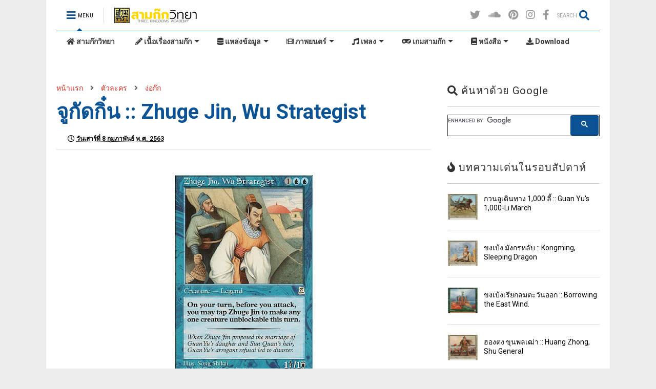

--- FILE ---
content_type: text/html; charset=utf-8
request_url: https://www.google.com/recaptcha/api2/aframe
body_size: 116
content:
<!DOCTYPE HTML><html><head><meta http-equiv="content-type" content="text/html; charset=UTF-8"></head><body><script nonce="B5gkN_ZTm2V718KNE9VbdA">/** Anti-fraud and anti-abuse applications only. See google.com/recaptcha */ try{var clients={'sodar':'https://pagead2.googlesyndication.com/pagead/sodar?'};window.addEventListener("message",function(a){try{if(a.source===window.parent){var b=JSON.parse(a.data);var c=clients[b['id']];if(c){var d=document.createElement('img');d.src=c+b['params']+'&rc='+(localStorage.getItem("rc::a")?sessionStorage.getItem("rc::b"):"");window.document.body.appendChild(d);sessionStorage.setItem("rc::e",parseInt(sessionStorage.getItem("rc::e")||0)+1);localStorage.setItem("rc::h",'1767435008094');}}}catch(b){}});window.parent.postMessage("_grecaptcha_ready", "*");}catch(b){}</script></body></html>